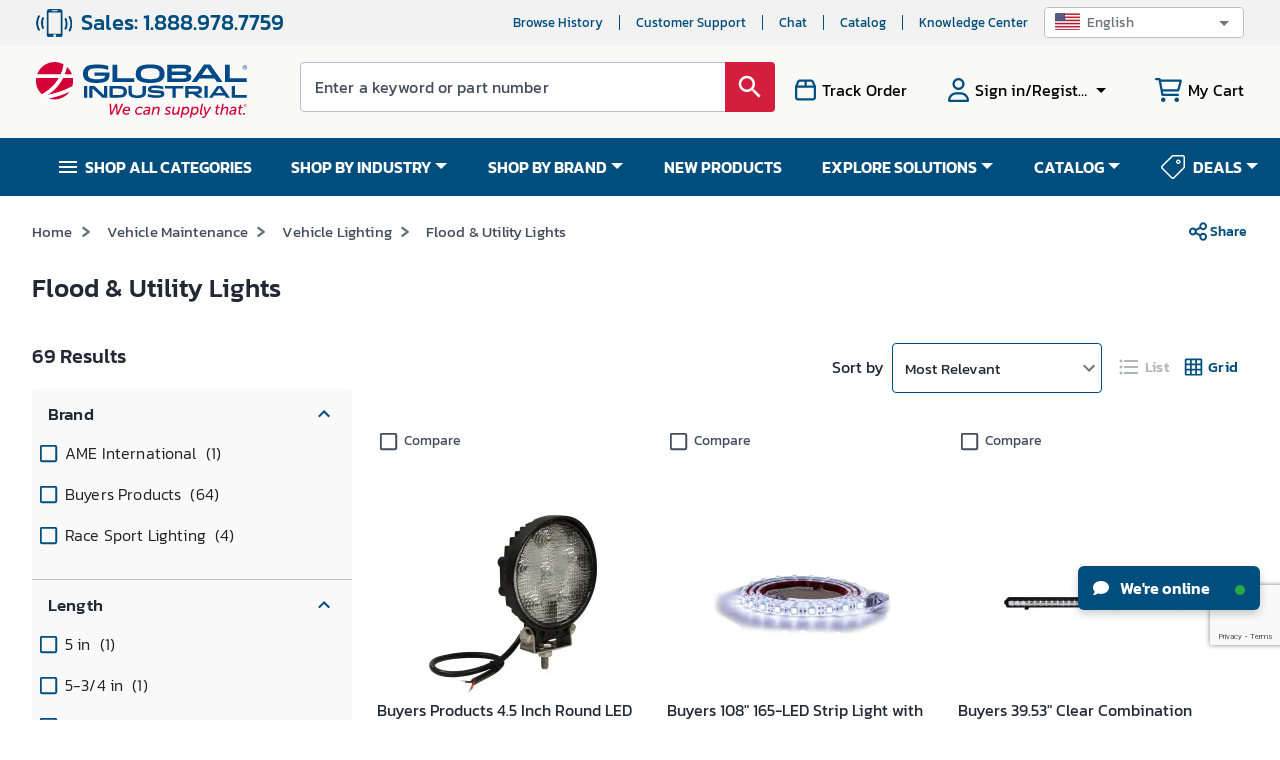

--- FILE ---
content_type: text/html; charset=utf-8
request_url: https://www.google.com/recaptcha/api2/anchor?ar=1&k=6LeaDKQUAAAAAL1asLaZNpwCmQ-nhcmlLSC79sHP&co=aHR0cHM6Ly93d3cuZ2xvYmFsaW5kdXN0cmlhbC5jb206NDQz&hl=en&type=image&v=N67nZn4AqZkNcbeMu4prBgzg&theme=light&size=invisible&badge=bottomright&anchor-ms=20000&execute-ms=30000&cb=519odt5vubxm
body_size: 48646
content:
<!DOCTYPE HTML><html dir="ltr" lang="en"><head><meta http-equiv="Content-Type" content="text/html; charset=UTF-8">
<meta http-equiv="X-UA-Compatible" content="IE=edge">
<title>reCAPTCHA</title>
<style type="text/css">
/* cyrillic-ext */
@font-face {
  font-family: 'Roboto';
  font-style: normal;
  font-weight: 400;
  font-stretch: 100%;
  src: url(//fonts.gstatic.com/s/roboto/v48/KFO7CnqEu92Fr1ME7kSn66aGLdTylUAMa3GUBHMdazTgWw.woff2) format('woff2');
  unicode-range: U+0460-052F, U+1C80-1C8A, U+20B4, U+2DE0-2DFF, U+A640-A69F, U+FE2E-FE2F;
}
/* cyrillic */
@font-face {
  font-family: 'Roboto';
  font-style: normal;
  font-weight: 400;
  font-stretch: 100%;
  src: url(//fonts.gstatic.com/s/roboto/v48/KFO7CnqEu92Fr1ME7kSn66aGLdTylUAMa3iUBHMdazTgWw.woff2) format('woff2');
  unicode-range: U+0301, U+0400-045F, U+0490-0491, U+04B0-04B1, U+2116;
}
/* greek-ext */
@font-face {
  font-family: 'Roboto';
  font-style: normal;
  font-weight: 400;
  font-stretch: 100%;
  src: url(//fonts.gstatic.com/s/roboto/v48/KFO7CnqEu92Fr1ME7kSn66aGLdTylUAMa3CUBHMdazTgWw.woff2) format('woff2');
  unicode-range: U+1F00-1FFF;
}
/* greek */
@font-face {
  font-family: 'Roboto';
  font-style: normal;
  font-weight: 400;
  font-stretch: 100%;
  src: url(//fonts.gstatic.com/s/roboto/v48/KFO7CnqEu92Fr1ME7kSn66aGLdTylUAMa3-UBHMdazTgWw.woff2) format('woff2');
  unicode-range: U+0370-0377, U+037A-037F, U+0384-038A, U+038C, U+038E-03A1, U+03A3-03FF;
}
/* math */
@font-face {
  font-family: 'Roboto';
  font-style: normal;
  font-weight: 400;
  font-stretch: 100%;
  src: url(//fonts.gstatic.com/s/roboto/v48/KFO7CnqEu92Fr1ME7kSn66aGLdTylUAMawCUBHMdazTgWw.woff2) format('woff2');
  unicode-range: U+0302-0303, U+0305, U+0307-0308, U+0310, U+0312, U+0315, U+031A, U+0326-0327, U+032C, U+032F-0330, U+0332-0333, U+0338, U+033A, U+0346, U+034D, U+0391-03A1, U+03A3-03A9, U+03B1-03C9, U+03D1, U+03D5-03D6, U+03F0-03F1, U+03F4-03F5, U+2016-2017, U+2034-2038, U+203C, U+2040, U+2043, U+2047, U+2050, U+2057, U+205F, U+2070-2071, U+2074-208E, U+2090-209C, U+20D0-20DC, U+20E1, U+20E5-20EF, U+2100-2112, U+2114-2115, U+2117-2121, U+2123-214F, U+2190, U+2192, U+2194-21AE, U+21B0-21E5, U+21F1-21F2, U+21F4-2211, U+2213-2214, U+2216-22FF, U+2308-230B, U+2310, U+2319, U+231C-2321, U+2336-237A, U+237C, U+2395, U+239B-23B7, U+23D0, U+23DC-23E1, U+2474-2475, U+25AF, U+25B3, U+25B7, U+25BD, U+25C1, U+25CA, U+25CC, U+25FB, U+266D-266F, U+27C0-27FF, U+2900-2AFF, U+2B0E-2B11, U+2B30-2B4C, U+2BFE, U+3030, U+FF5B, U+FF5D, U+1D400-1D7FF, U+1EE00-1EEFF;
}
/* symbols */
@font-face {
  font-family: 'Roboto';
  font-style: normal;
  font-weight: 400;
  font-stretch: 100%;
  src: url(//fonts.gstatic.com/s/roboto/v48/KFO7CnqEu92Fr1ME7kSn66aGLdTylUAMaxKUBHMdazTgWw.woff2) format('woff2');
  unicode-range: U+0001-000C, U+000E-001F, U+007F-009F, U+20DD-20E0, U+20E2-20E4, U+2150-218F, U+2190, U+2192, U+2194-2199, U+21AF, U+21E6-21F0, U+21F3, U+2218-2219, U+2299, U+22C4-22C6, U+2300-243F, U+2440-244A, U+2460-24FF, U+25A0-27BF, U+2800-28FF, U+2921-2922, U+2981, U+29BF, U+29EB, U+2B00-2BFF, U+4DC0-4DFF, U+FFF9-FFFB, U+10140-1018E, U+10190-1019C, U+101A0, U+101D0-101FD, U+102E0-102FB, U+10E60-10E7E, U+1D2C0-1D2D3, U+1D2E0-1D37F, U+1F000-1F0FF, U+1F100-1F1AD, U+1F1E6-1F1FF, U+1F30D-1F30F, U+1F315, U+1F31C, U+1F31E, U+1F320-1F32C, U+1F336, U+1F378, U+1F37D, U+1F382, U+1F393-1F39F, U+1F3A7-1F3A8, U+1F3AC-1F3AF, U+1F3C2, U+1F3C4-1F3C6, U+1F3CA-1F3CE, U+1F3D4-1F3E0, U+1F3ED, U+1F3F1-1F3F3, U+1F3F5-1F3F7, U+1F408, U+1F415, U+1F41F, U+1F426, U+1F43F, U+1F441-1F442, U+1F444, U+1F446-1F449, U+1F44C-1F44E, U+1F453, U+1F46A, U+1F47D, U+1F4A3, U+1F4B0, U+1F4B3, U+1F4B9, U+1F4BB, U+1F4BF, U+1F4C8-1F4CB, U+1F4D6, U+1F4DA, U+1F4DF, U+1F4E3-1F4E6, U+1F4EA-1F4ED, U+1F4F7, U+1F4F9-1F4FB, U+1F4FD-1F4FE, U+1F503, U+1F507-1F50B, U+1F50D, U+1F512-1F513, U+1F53E-1F54A, U+1F54F-1F5FA, U+1F610, U+1F650-1F67F, U+1F687, U+1F68D, U+1F691, U+1F694, U+1F698, U+1F6AD, U+1F6B2, U+1F6B9-1F6BA, U+1F6BC, U+1F6C6-1F6CF, U+1F6D3-1F6D7, U+1F6E0-1F6EA, U+1F6F0-1F6F3, U+1F6F7-1F6FC, U+1F700-1F7FF, U+1F800-1F80B, U+1F810-1F847, U+1F850-1F859, U+1F860-1F887, U+1F890-1F8AD, U+1F8B0-1F8BB, U+1F8C0-1F8C1, U+1F900-1F90B, U+1F93B, U+1F946, U+1F984, U+1F996, U+1F9E9, U+1FA00-1FA6F, U+1FA70-1FA7C, U+1FA80-1FA89, U+1FA8F-1FAC6, U+1FACE-1FADC, U+1FADF-1FAE9, U+1FAF0-1FAF8, U+1FB00-1FBFF;
}
/* vietnamese */
@font-face {
  font-family: 'Roboto';
  font-style: normal;
  font-weight: 400;
  font-stretch: 100%;
  src: url(//fonts.gstatic.com/s/roboto/v48/KFO7CnqEu92Fr1ME7kSn66aGLdTylUAMa3OUBHMdazTgWw.woff2) format('woff2');
  unicode-range: U+0102-0103, U+0110-0111, U+0128-0129, U+0168-0169, U+01A0-01A1, U+01AF-01B0, U+0300-0301, U+0303-0304, U+0308-0309, U+0323, U+0329, U+1EA0-1EF9, U+20AB;
}
/* latin-ext */
@font-face {
  font-family: 'Roboto';
  font-style: normal;
  font-weight: 400;
  font-stretch: 100%;
  src: url(//fonts.gstatic.com/s/roboto/v48/KFO7CnqEu92Fr1ME7kSn66aGLdTylUAMa3KUBHMdazTgWw.woff2) format('woff2');
  unicode-range: U+0100-02BA, U+02BD-02C5, U+02C7-02CC, U+02CE-02D7, U+02DD-02FF, U+0304, U+0308, U+0329, U+1D00-1DBF, U+1E00-1E9F, U+1EF2-1EFF, U+2020, U+20A0-20AB, U+20AD-20C0, U+2113, U+2C60-2C7F, U+A720-A7FF;
}
/* latin */
@font-face {
  font-family: 'Roboto';
  font-style: normal;
  font-weight: 400;
  font-stretch: 100%;
  src: url(//fonts.gstatic.com/s/roboto/v48/KFO7CnqEu92Fr1ME7kSn66aGLdTylUAMa3yUBHMdazQ.woff2) format('woff2');
  unicode-range: U+0000-00FF, U+0131, U+0152-0153, U+02BB-02BC, U+02C6, U+02DA, U+02DC, U+0304, U+0308, U+0329, U+2000-206F, U+20AC, U+2122, U+2191, U+2193, U+2212, U+2215, U+FEFF, U+FFFD;
}
/* cyrillic-ext */
@font-face {
  font-family: 'Roboto';
  font-style: normal;
  font-weight: 500;
  font-stretch: 100%;
  src: url(//fonts.gstatic.com/s/roboto/v48/KFO7CnqEu92Fr1ME7kSn66aGLdTylUAMa3GUBHMdazTgWw.woff2) format('woff2');
  unicode-range: U+0460-052F, U+1C80-1C8A, U+20B4, U+2DE0-2DFF, U+A640-A69F, U+FE2E-FE2F;
}
/* cyrillic */
@font-face {
  font-family: 'Roboto';
  font-style: normal;
  font-weight: 500;
  font-stretch: 100%;
  src: url(//fonts.gstatic.com/s/roboto/v48/KFO7CnqEu92Fr1ME7kSn66aGLdTylUAMa3iUBHMdazTgWw.woff2) format('woff2');
  unicode-range: U+0301, U+0400-045F, U+0490-0491, U+04B0-04B1, U+2116;
}
/* greek-ext */
@font-face {
  font-family: 'Roboto';
  font-style: normal;
  font-weight: 500;
  font-stretch: 100%;
  src: url(//fonts.gstatic.com/s/roboto/v48/KFO7CnqEu92Fr1ME7kSn66aGLdTylUAMa3CUBHMdazTgWw.woff2) format('woff2');
  unicode-range: U+1F00-1FFF;
}
/* greek */
@font-face {
  font-family: 'Roboto';
  font-style: normal;
  font-weight: 500;
  font-stretch: 100%;
  src: url(//fonts.gstatic.com/s/roboto/v48/KFO7CnqEu92Fr1ME7kSn66aGLdTylUAMa3-UBHMdazTgWw.woff2) format('woff2');
  unicode-range: U+0370-0377, U+037A-037F, U+0384-038A, U+038C, U+038E-03A1, U+03A3-03FF;
}
/* math */
@font-face {
  font-family: 'Roboto';
  font-style: normal;
  font-weight: 500;
  font-stretch: 100%;
  src: url(//fonts.gstatic.com/s/roboto/v48/KFO7CnqEu92Fr1ME7kSn66aGLdTylUAMawCUBHMdazTgWw.woff2) format('woff2');
  unicode-range: U+0302-0303, U+0305, U+0307-0308, U+0310, U+0312, U+0315, U+031A, U+0326-0327, U+032C, U+032F-0330, U+0332-0333, U+0338, U+033A, U+0346, U+034D, U+0391-03A1, U+03A3-03A9, U+03B1-03C9, U+03D1, U+03D5-03D6, U+03F0-03F1, U+03F4-03F5, U+2016-2017, U+2034-2038, U+203C, U+2040, U+2043, U+2047, U+2050, U+2057, U+205F, U+2070-2071, U+2074-208E, U+2090-209C, U+20D0-20DC, U+20E1, U+20E5-20EF, U+2100-2112, U+2114-2115, U+2117-2121, U+2123-214F, U+2190, U+2192, U+2194-21AE, U+21B0-21E5, U+21F1-21F2, U+21F4-2211, U+2213-2214, U+2216-22FF, U+2308-230B, U+2310, U+2319, U+231C-2321, U+2336-237A, U+237C, U+2395, U+239B-23B7, U+23D0, U+23DC-23E1, U+2474-2475, U+25AF, U+25B3, U+25B7, U+25BD, U+25C1, U+25CA, U+25CC, U+25FB, U+266D-266F, U+27C0-27FF, U+2900-2AFF, U+2B0E-2B11, U+2B30-2B4C, U+2BFE, U+3030, U+FF5B, U+FF5D, U+1D400-1D7FF, U+1EE00-1EEFF;
}
/* symbols */
@font-face {
  font-family: 'Roboto';
  font-style: normal;
  font-weight: 500;
  font-stretch: 100%;
  src: url(//fonts.gstatic.com/s/roboto/v48/KFO7CnqEu92Fr1ME7kSn66aGLdTylUAMaxKUBHMdazTgWw.woff2) format('woff2');
  unicode-range: U+0001-000C, U+000E-001F, U+007F-009F, U+20DD-20E0, U+20E2-20E4, U+2150-218F, U+2190, U+2192, U+2194-2199, U+21AF, U+21E6-21F0, U+21F3, U+2218-2219, U+2299, U+22C4-22C6, U+2300-243F, U+2440-244A, U+2460-24FF, U+25A0-27BF, U+2800-28FF, U+2921-2922, U+2981, U+29BF, U+29EB, U+2B00-2BFF, U+4DC0-4DFF, U+FFF9-FFFB, U+10140-1018E, U+10190-1019C, U+101A0, U+101D0-101FD, U+102E0-102FB, U+10E60-10E7E, U+1D2C0-1D2D3, U+1D2E0-1D37F, U+1F000-1F0FF, U+1F100-1F1AD, U+1F1E6-1F1FF, U+1F30D-1F30F, U+1F315, U+1F31C, U+1F31E, U+1F320-1F32C, U+1F336, U+1F378, U+1F37D, U+1F382, U+1F393-1F39F, U+1F3A7-1F3A8, U+1F3AC-1F3AF, U+1F3C2, U+1F3C4-1F3C6, U+1F3CA-1F3CE, U+1F3D4-1F3E0, U+1F3ED, U+1F3F1-1F3F3, U+1F3F5-1F3F7, U+1F408, U+1F415, U+1F41F, U+1F426, U+1F43F, U+1F441-1F442, U+1F444, U+1F446-1F449, U+1F44C-1F44E, U+1F453, U+1F46A, U+1F47D, U+1F4A3, U+1F4B0, U+1F4B3, U+1F4B9, U+1F4BB, U+1F4BF, U+1F4C8-1F4CB, U+1F4D6, U+1F4DA, U+1F4DF, U+1F4E3-1F4E6, U+1F4EA-1F4ED, U+1F4F7, U+1F4F9-1F4FB, U+1F4FD-1F4FE, U+1F503, U+1F507-1F50B, U+1F50D, U+1F512-1F513, U+1F53E-1F54A, U+1F54F-1F5FA, U+1F610, U+1F650-1F67F, U+1F687, U+1F68D, U+1F691, U+1F694, U+1F698, U+1F6AD, U+1F6B2, U+1F6B9-1F6BA, U+1F6BC, U+1F6C6-1F6CF, U+1F6D3-1F6D7, U+1F6E0-1F6EA, U+1F6F0-1F6F3, U+1F6F7-1F6FC, U+1F700-1F7FF, U+1F800-1F80B, U+1F810-1F847, U+1F850-1F859, U+1F860-1F887, U+1F890-1F8AD, U+1F8B0-1F8BB, U+1F8C0-1F8C1, U+1F900-1F90B, U+1F93B, U+1F946, U+1F984, U+1F996, U+1F9E9, U+1FA00-1FA6F, U+1FA70-1FA7C, U+1FA80-1FA89, U+1FA8F-1FAC6, U+1FACE-1FADC, U+1FADF-1FAE9, U+1FAF0-1FAF8, U+1FB00-1FBFF;
}
/* vietnamese */
@font-face {
  font-family: 'Roboto';
  font-style: normal;
  font-weight: 500;
  font-stretch: 100%;
  src: url(//fonts.gstatic.com/s/roboto/v48/KFO7CnqEu92Fr1ME7kSn66aGLdTylUAMa3OUBHMdazTgWw.woff2) format('woff2');
  unicode-range: U+0102-0103, U+0110-0111, U+0128-0129, U+0168-0169, U+01A0-01A1, U+01AF-01B0, U+0300-0301, U+0303-0304, U+0308-0309, U+0323, U+0329, U+1EA0-1EF9, U+20AB;
}
/* latin-ext */
@font-face {
  font-family: 'Roboto';
  font-style: normal;
  font-weight: 500;
  font-stretch: 100%;
  src: url(//fonts.gstatic.com/s/roboto/v48/KFO7CnqEu92Fr1ME7kSn66aGLdTylUAMa3KUBHMdazTgWw.woff2) format('woff2');
  unicode-range: U+0100-02BA, U+02BD-02C5, U+02C7-02CC, U+02CE-02D7, U+02DD-02FF, U+0304, U+0308, U+0329, U+1D00-1DBF, U+1E00-1E9F, U+1EF2-1EFF, U+2020, U+20A0-20AB, U+20AD-20C0, U+2113, U+2C60-2C7F, U+A720-A7FF;
}
/* latin */
@font-face {
  font-family: 'Roboto';
  font-style: normal;
  font-weight: 500;
  font-stretch: 100%;
  src: url(//fonts.gstatic.com/s/roboto/v48/KFO7CnqEu92Fr1ME7kSn66aGLdTylUAMa3yUBHMdazQ.woff2) format('woff2');
  unicode-range: U+0000-00FF, U+0131, U+0152-0153, U+02BB-02BC, U+02C6, U+02DA, U+02DC, U+0304, U+0308, U+0329, U+2000-206F, U+20AC, U+2122, U+2191, U+2193, U+2212, U+2215, U+FEFF, U+FFFD;
}
/* cyrillic-ext */
@font-face {
  font-family: 'Roboto';
  font-style: normal;
  font-weight: 900;
  font-stretch: 100%;
  src: url(//fonts.gstatic.com/s/roboto/v48/KFO7CnqEu92Fr1ME7kSn66aGLdTylUAMa3GUBHMdazTgWw.woff2) format('woff2');
  unicode-range: U+0460-052F, U+1C80-1C8A, U+20B4, U+2DE0-2DFF, U+A640-A69F, U+FE2E-FE2F;
}
/* cyrillic */
@font-face {
  font-family: 'Roboto';
  font-style: normal;
  font-weight: 900;
  font-stretch: 100%;
  src: url(//fonts.gstatic.com/s/roboto/v48/KFO7CnqEu92Fr1ME7kSn66aGLdTylUAMa3iUBHMdazTgWw.woff2) format('woff2');
  unicode-range: U+0301, U+0400-045F, U+0490-0491, U+04B0-04B1, U+2116;
}
/* greek-ext */
@font-face {
  font-family: 'Roboto';
  font-style: normal;
  font-weight: 900;
  font-stretch: 100%;
  src: url(//fonts.gstatic.com/s/roboto/v48/KFO7CnqEu92Fr1ME7kSn66aGLdTylUAMa3CUBHMdazTgWw.woff2) format('woff2');
  unicode-range: U+1F00-1FFF;
}
/* greek */
@font-face {
  font-family: 'Roboto';
  font-style: normal;
  font-weight: 900;
  font-stretch: 100%;
  src: url(//fonts.gstatic.com/s/roboto/v48/KFO7CnqEu92Fr1ME7kSn66aGLdTylUAMa3-UBHMdazTgWw.woff2) format('woff2');
  unicode-range: U+0370-0377, U+037A-037F, U+0384-038A, U+038C, U+038E-03A1, U+03A3-03FF;
}
/* math */
@font-face {
  font-family: 'Roboto';
  font-style: normal;
  font-weight: 900;
  font-stretch: 100%;
  src: url(//fonts.gstatic.com/s/roboto/v48/KFO7CnqEu92Fr1ME7kSn66aGLdTylUAMawCUBHMdazTgWw.woff2) format('woff2');
  unicode-range: U+0302-0303, U+0305, U+0307-0308, U+0310, U+0312, U+0315, U+031A, U+0326-0327, U+032C, U+032F-0330, U+0332-0333, U+0338, U+033A, U+0346, U+034D, U+0391-03A1, U+03A3-03A9, U+03B1-03C9, U+03D1, U+03D5-03D6, U+03F0-03F1, U+03F4-03F5, U+2016-2017, U+2034-2038, U+203C, U+2040, U+2043, U+2047, U+2050, U+2057, U+205F, U+2070-2071, U+2074-208E, U+2090-209C, U+20D0-20DC, U+20E1, U+20E5-20EF, U+2100-2112, U+2114-2115, U+2117-2121, U+2123-214F, U+2190, U+2192, U+2194-21AE, U+21B0-21E5, U+21F1-21F2, U+21F4-2211, U+2213-2214, U+2216-22FF, U+2308-230B, U+2310, U+2319, U+231C-2321, U+2336-237A, U+237C, U+2395, U+239B-23B7, U+23D0, U+23DC-23E1, U+2474-2475, U+25AF, U+25B3, U+25B7, U+25BD, U+25C1, U+25CA, U+25CC, U+25FB, U+266D-266F, U+27C0-27FF, U+2900-2AFF, U+2B0E-2B11, U+2B30-2B4C, U+2BFE, U+3030, U+FF5B, U+FF5D, U+1D400-1D7FF, U+1EE00-1EEFF;
}
/* symbols */
@font-face {
  font-family: 'Roboto';
  font-style: normal;
  font-weight: 900;
  font-stretch: 100%;
  src: url(//fonts.gstatic.com/s/roboto/v48/KFO7CnqEu92Fr1ME7kSn66aGLdTylUAMaxKUBHMdazTgWw.woff2) format('woff2');
  unicode-range: U+0001-000C, U+000E-001F, U+007F-009F, U+20DD-20E0, U+20E2-20E4, U+2150-218F, U+2190, U+2192, U+2194-2199, U+21AF, U+21E6-21F0, U+21F3, U+2218-2219, U+2299, U+22C4-22C6, U+2300-243F, U+2440-244A, U+2460-24FF, U+25A0-27BF, U+2800-28FF, U+2921-2922, U+2981, U+29BF, U+29EB, U+2B00-2BFF, U+4DC0-4DFF, U+FFF9-FFFB, U+10140-1018E, U+10190-1019C, U+101A0, U+101D0-101FD, U+102E0-102FB, U+10E60-10E7E, U+1D2C0-1D2D3, U+1D2E0-1D37F, U+1F000-1F0FF, U+1F100-1F1AD, U+1F1E6-1F1FF, U+1F30D-1F30F, U+1F315, U+1F31C, U+1F31E, U+1F320-1F32C, U+1F336, U+1F378, U+1F37D, U+1F382, U+1F393-1F39F, U+1F3A7-1F3A8, U+1F3AC-1F3AF, U+1F3C2, U+1F3C4-1F3C6, U+1F3CA-1F3CE, U+1F3D4-1F3E0, U+1F3ED, U+1F3F1-1F3F3, U+1F3F5-1F3F7, U+1F408, U+1F415, U+1F41F, U+1F426, U+1F43F, U+1F441-1F442, U+1F444, U+1F446-1F449, U+1F44C-1F44E, U+1F453, U+1F46A, U+1F47D, U+1F4A3, U+1F4B0, U+1F4B3, U+1F4B9, U+1F4BB, U+1F4BF, U+1F4C8-1F4CB, U+1F4D6, U+1F4DA, U+1F4DF, U+1F4E3-1F4E6, U+1F4EA-1F4ED, U+1F4F7, U+1F4F9-1F4FB, U+1F4FD-1F4FE, U+1F503, U+1F507-1F50B, U+1F50D, U+1F512-1F513, U+1F53E-1F54A, U+1F54F-1F5FA, U+1F610, U+1F650-1F67F, U+1F687, U+1F68D, U+1F691, U+1F694, U+1F698, U+1F6AD, U+1F6B2, U+1F6B9-1F6BA, U+1F6BC, U+1F6C6-1F6CF, U+1F6D3-1F6D7, U+1F6E0-1F6EA, U+1F6F0-1F6F3, U+1F6F7-1F6FC, U+1F700-1F7FF, U+1F800-1F80B, U+1F810-1F847, U+1F850-1F859, U+1F860-1F887, U+1F890-1F8AD, U+1F8B0-1F8BB, U+1F8C0-1F8C1, U+1F900-1F90B, U+1F93B, U+1F946, U+1F984, U+1F996, U+1F9E9, U+1FA00-1FA6F, U+1FA70-1FA7C, U+1FA80-1FA89, U+1FA8F-1FAC6, U+1FACE-1FADC, U+1FADF-1FAE9, U+1FAF0-1FAF8, U+1FB00-1FBFF;
}
/* vietnamese */
@font-face {
  font-family: 'Roboto';
  font-style: normal;
  font-weight: 900;
  font-stretch: 100%;
  src: url(//fonts.gstatic.com/s/roboto/v48/KFO7CnqEu92Fr1ME7kSn66aGLdTylUAMa3OUBHMdazTgWw.woff2) format('woff2');
  unicode-range: U+0102-0103, U+0110-0111, U+0128-0129, U+0168-0169, U+01A0-01A1, U+01AF-01B0, U+0300-0301, U+0303-0304, U+0308-0309, U+0323, U+0329, U+1EA0-1EF9, U+20AB;
}
/* latin-ext */
@font-face {
  font-family: 'Roboto';
  font-style: normal;
  font-weight: 900;
  font-stretch: 100%;
  src: url(//fonts.gstatic.com/s/roboto/v48/KFO7CnqEu92Fr1ME7kSn66aGLdTylUAMa3KUBHMdazTgWw.woff2) format('woff2');
  unicode-range: U+0100-02BA, U+02BD-02C5, U+02C7-02CC, U+02CE-02D7, U+02DD-02FF, U+0304, U+0308, U+0329, U+1D00-1DBF, U+1E00-1E9F, U+1EF2-1EFF, U+2020, U+20A0-20AB, U+20AD-20C0, U+2113, U+2C60-2C7F, U+A720-A7FF;
}
/* latin */
@font-face {
  font-family: 'Roboto';
  font-style: normal;
  font-weight: 900;
  font-stretch: 100%;
  src: url(//fonts.gstatic.com/s/roboto/v48/KFO7CnqEu92Fr1ME7kSn66aGLdTylUAMa3yUBHMdazQ.woff2) format('woff2');
  unicode-range: U+0000-00FF, U+0131, U+0152-0153, U+02BB-02BC, U+02C6, U+02DA, U+02DC, U+0304, U+0308, U+0329, U+2000-206F, U+20AC, U+2122, U+2191, U+2193, U+2212, U+2215, U+FEFF, U+FFFD;
}

</style>
<link rel="stylesheet" type="text/css" href="https://www.gstatic.com/recaptcha/releases/N67nZn4AqZkNcbeMu4prBgzg/styles__ltr.css">
<script nonce="oV_uDLDq-9dy1EkS-8S-QQ" type="text/javascript">window['__recaptcha_api'] = 'https://www.google.com/recaptcha/api2/';</script>
<script type="text/javascript" src="https://www.gstatic.com/recaptcha/releases/N67nZn4AqZkNcbeMu4prBgzg/recaptcha__en.js" nonce="oV_uDLDq-9dy1EkS-8S-QQ">
      
    </script></head>
<body><div id="rc-anchor-alert" class="rc-anchor-alert"></div>
<input type="hidden" id="recaptcha-token" value="[base64]">
<script type="text/javascript" nonce="oV_uDLDq-9dy1EkS-8S-QQ">
      recaptcha.anchor.Main.init("[\x22ainput\x22,[\x22bgdata\x22,\x22\x22,\[base64]/[base64]/[base64]/[base64]/[base64]/UltsKytdPUU6KEU8MjA0OD9SW2wrK109RT4+NnwxOTI6KChFJjY0NTEyKT09NTUyOTYmJk0rMTxjLmxlbmd0aCYmKGMuY2hhckNvZGVBdChNKzEpJjY0NTEyKT09NTYzMjA/[base64]/[base64]/[base64]/[base64]/[base64]/[base64]/[base64]\x22,\[base64]\\u003d\x22,\x22w7orw6EhesKUw406KHzDrCNZwoYHw7rCu8OyJRs9aMOVHwHDtWzCnQ1kFTsnwrRnworCtSzDvCDDtEptwofClVnDg2JjwoUVwpPCpDnDjMK0w6MDFEYrC8KCw5/CgsOIw7bDhsOnwo/Cpm8YTsO6w6pNw7fDscK6F3Fiwq3Dg3Q9a8KJw4bCp8OIH8OVwrA9DMODEsKnTENDw4Q/EsOsw5TDkyPCusOAeDoTYAALw6/CkxhtwrLDvxNGQ8K0wpxuVsOFw7/DiEnDm8O7wrvDqlxdODbDp8KNNUHDhU1JOTfDusO4wpPDj8OJwq3CuD3CpMKaNhHCnsKrwooaw4/DuH5nw7g6AcKrdMKHwqzDrsKCQl1rw4vDsxYcSBZibcKvw65TY8Ogwq3CmVrDoz9secO2CAfCscONwr7DtsK/wqjDjVtUQBYyTRxDBsK2w75zXHDDqsKeHcKJWBDCkx7CtADCl8Oww5bCtDfDu8Kkwr3CsMOuI8OZI8OkCU/Ct243fcKmw4DDg8KswoHDiMK1w4Vtwq16w7TDlcKxfcKuwo/Ck33CpMKYd23DjcOkwrInEh7CrMKGLMOrD8Kjw4fCv8KvXi/Cv17CtMKBw4krwrBDw4t0TX87LBRywoTCnDjDjhtqbR5Qw4QiRRAtJMOjJ3Ndw4I0Hh8GwrYhVsK1bsKKchHDlm/DqcKnw73DuWDClcOzMxwCA2nCtsK5w67DosKtU8OXL8Ouw4TCt0vDh8KgHEXCnMKYH8O9wpXDtsONTA3CoDXDs3LDnMOCUcOSUsOPVcOnwok1G8OkwqHCncO/[base64]/CksO5wrsdci1aw7fChEdRwqXCt8KxIMO7wrgLwoNRwoZOwpt3wovDgkfChWnDkR/[base64]/CkMO6w77CncONSMKHwovCocOWL2PClH/CohjDocORw5tGwoDDrTVmw7BWwrMWO8OGwpPCpyfDgsOWH8KeEWFeFsKTBVXDhsO3CjdDc8KdfsKHw7YbworCgUU5OcO4wqcvcyzDr8Kjw7/[base64]/wrzDgMOULRFhYiHCqcOow4A7w6IPd1Avw4nCrMOdwqDDkETDv8OJwp8FPMO2flRFPAt0w4bDgGPCosOLfsOSwqQiw7Ncw5VqeHHCokdfH0R1V27CsC/[base64]/[base64]/[base64]/CljwiZwPCu8KCfcK1dsO7wqLCgljDqEt3w7vDuXbCjMKFwpdnXMO2w7tcwrw8wrHDssOVw6LDjcKGIcOsPRYvIMKBOXIDTMKRw4XDvDjCu8OUwpPCkMOsTBTCuRdyfMOKKwXCt8K/IsKPbnPCvMKsecOLBcKKwpHDiSkgwoUZwrXDl8O+wpJVQCrDlMOww5QCBhZqw7tJFcOIEhPDrMO7YkVmw5/Cgk4TEsOtS3DDn8O4w5fClg3CnmDCt8Ohw5jCglAvZcK9B3zCvkfDhsKMw79mwq/[base64]/CjcOGw5NBwqzDtDR0wotqwpMZw790w5DDg8OtbcOpwqAywpJZGsKtW8OgUDfCrWDDgMK0UMK1bcO1wr9Xw7QrO8Opw6Q7wrZBw40pLMKGw63CpMOeV1FTw6c6w7/[base64]/w4QNw4XCi8OqwqMiw73DrMO9w63DtFVragZUETRuATPDn8O3w7HCm8OJQC5xJR/[base64]/Do8K3w4FXw77DoVIQwo12b8Khwp/CsMKrO8OFRBbChi1DfVLCkMKPCWrDoWTCpMKgwr3Dj8Oaw6cNYinCjUnCkFUawodMXMKdL8KqPkXDrcKewqoGwo5ATU3Ci23CjcKkMzk5Ah4JDknDisKRwqB6w4/ChMKIw581AT9wbH0dIMKmBcOMwp5sWcKPwrodwqB3wrrDjxTCo03DkcKibEsZw63CsgJ9w5jDuMK9w5wDw69DNcKPwqIzEMKLw6Eaw4/[base64]/[base64]/DmcOIwqnDl1LDm8K0NsODw7vCkyYBwrDCjXXDoG4zUVfDpw9vwqlGQMO3w6UNw4t/wrh9w7c5w614ScKIw4ovw7nDnhYWFw3CtcKWQsO5I8OKw7gXJ8OVci7ConsSwpzCuA7DmGBNwqdgw6UmDzMyVifDvzTDhcO1O8OAWEXDrsKWw41IAxN+w4bCl8KpcAnDlxxWw47DssKYwr3CgMKTGsKXLRpfGlV3wrZfwrpOw4sqw5XCjUXCoF/CpzYuw4fDiQh7w5xuMQ9Ww6PCmG3DlMKbPG1LB1vCkkjDrMO2aV/Cg8Ozwod7DxlcwqkXWMO1N8KBwrMLw7MxTMK3SsKqwoQDwrXCrXXDmcK7wpQnE8Kow6wUPXbCoyodM8KsWMKHEcKaVMKCZUHDvDnDnXrCk2DDoB7Dg8OpwrJvw7pYw4zCqcKtw6PChlNLw5YcLMKYwoLCkMKVw5XCnh4dTMKHVMKew5crLy/DqcObwpQ3M8KNTMK3NErCl8K6w619M0FFWhDCmSPDpcO2Dh3Dvgdpw43CixjDlhDDjsKEE2vDuWzCi8OvSw8ywq0gw7kzZsOUJnd1w6DDqCbCgsKaL0LCn1fCmBtVwq/Dk2jChcOkwqPCiWFeRsKVT8Kzw5dLcMKzw6AYSMOMwpnClDkiSycQW0fDizk4woFBOkILcxcmw4oawrXDrDpWKcObWhPDjj7CiwHDqcKQXMKGw6RcQCUKwqVJRFM4FMOKW3AbwpHDpSg/wotjUMKrKi01CcOCw7vDjcObwqTDgcOQNsOgwpAeHsKdw7rDkMOWwr/Dp2kPVxrDjVsDwqTClG/[base64]/DikXCgSLDhnFCQsKaw5YXTcKJw7UecVzCm8O8bQolCMKow7DCuRrCsBlMOXlLwpfChsOKUcKdw4pgwocFwqgVw6o/e8KywrXCrcOuciHDtsO4woTCmsOkEF7CsMKPwpLCuU/DjnzDnsO9RioARsKWw6t7w5TDrH7CgcOnA8KxQQDCpXjCm8KHYMOyBBNSw5YFdsKWwognL8KmHngZw5jCisOfwrAAw7UUez3DuWkuw7nDm8K9w7DCpcKIw6tcQw7CnsKSdHgDwpnCk8KDJQEHKcOFwr/ChjLDo8OjXEwkwovCu8K7FcO1VgrCrMOnw6/CmsKdwrfDunxTwqJ9eDZsw4VtfEwpO1/DrMOtOUnDs0vCq0rDjsOaHlrCvsKiLBDCsWvCnV0cOcOrwoHCkm/Cv3I1AF3DqmHCqMKZwqUfWXgufMKSfMONwrXDpcOrDTTCmUbDt8KxasO7woDDg8OEdVTDvyPDmidqw7/DtsO+PsKtTRY7IGjCncKoZ8O5FcKXUH/DtMKpOMK7YDDDrn/DmMOgH8KlwrN7wpXCsMO+w5bDrjQyHHPDlUsLwrTCqMKKN8K3wobDgybCocKmwprClMK/d0TCl8KVEWEbw78PKkTDpsOHw73Do8O5J31Ewr8jw5PDowJIw587LF3ClCNiw4rDq1DDmRTDg8KmXx3Dl8O0wo7Dq8K0w6EGQCQJw4AJOcOsdcKeKWPCvMKxwovCp8OhGMOowrc/JcOmwrrCosKSw5phCcKWccKHVBXCicOiwpMOwqlVwqLDgX/DjcKfw4jCiwzCosKdwqfDnsOCOsKkYQlEw7XCv00/L8Ktw4zDgcOYw7bDscKPCMO3woLDkMKwC8K4wr7Dp8Kfw6DDpmArWHoJwpXDoRvDiVJzw7EdEmt7wqktM8O9wrEuwpDDk8KTK8K6RHN4YnPCicO7AydjdMKEwqYYJcOxw5/[base64]/CqivCpFXCsMKIw7ltc250YMKYwoLDnQPCicKKGhvDk1AcwrbCvMOPwqIOwpvCi8KQwqrDhRnCi3wyWzzCliUDJ8KxfsOlwqIua8KGbcOtPVp4w5bCiMOyPRfDkMK/w6M6UUrCoMO3w7F5wpNyGcO3A8KOMh/Clk9Ib8KAw7fDoE5yTMOFJsO6w4gfR8OwwrNXNC0Xw6ocQ0TDrMOWwoBJbgnDgXlIDzzDnB0eJsO3wovCmCw1w5rDm8KMw4MFCcKLwr/DgMOtEsKvwqfDkTrDuTwIXMKzwp0pw6hNFMKcw4wzYsK2wqDCuCxYRQXDpjxIUX96wrnCp0XCvsK/w4zDmW9IG8KjPAbDinjDlw3DpyvDizvDqMKSw77DuBxZw5BIBcOawrvDvTPCn8OuL8Oaw4jDl3kNZBXCkMODwr3DhxYCPF3Dp8KsYsK/w7Vsw5rDqsKwbWjCh3rDjTDCpcK2wo/DmlJ1S8OnPMOzMcK6wo9Rwq/CvBHDvMOjw5olAMOwUsKCa8KbQ8Kew6RAw4txwqdSDsOOwovDs8Krw69cwpHDvcKgw4dSwq4cwqQFw7HDhFhRw5scw6HDnsKSwpvCuW/ChkvCpz3DnhzDssOCwoTDlcKKwp99Ii0yGEx2V1HCjQXCp8Oaw4/[base64]/CpW3DkE8/NxUXJHDCoEshL8KpwrnDoWzCqcKOXMOMaMOzw6jDrsObNsKswqREwr3DtQ/[base64]/[base64]/GyLCqVxnFz/CrEPDh8KCHFDCuEk7wobCiMK6w4/CvxTDjEoyw6PCi8O4wr0dw53CmsObXcOGF8Knw6LCs8OfGxwdC17Co8OhK8O1wrAlesKOJUPDpcOPO8KiNDbDjHzCtsOnw5TCpEXCt8KoM8Ocw7rChj8WKjLCuTR0wo7DssKBQMOtS8KUPMKzw6HDoGLCmsOQwqPDr8KDFEVfw6XCvMOkwpDCiwoOQcODw6/Coklywo3DuMKaw43Dh8OvwrLDqMOaA8OdwoDCj2fCtnLDnBkFw7JTwpXClhouwoPDgMOXw63DqiVgHTRaA8O1SMKYSMOmVsK/XiBUwqxMw6kiwoJJM0zDiTA5JcKrFcKFwoo5w7fDjMKqa1zDpl8qw7gZwpjCvV5cwppEw6sbKV/DiVhjeXtSw4zDu8OwGsKrEnrDtcOdw4Rkw6LDn8OaAcKmwq1fw5ZTIzJIwolKMW/CozLCmwDDiXfDmQLDnE18w7/[base64]/[base64]/D8KsfDbCo1YZGsOCWcObw6jDrQrCh0HDsXwRw53CtVQfwqbCtH8qOQDDmMOmw6Y+w4ZWHzrCq05Fw4jDrFZuS3nDkcO4wqHDqx9KOsKMwp8SwoLCkMKXw5HCp8OZO8KCw6VFe8O0DsKfUMOjZFYNwq/CgcK8asK8eERSPcOsSzPDucK8w4otcmTDqEfCjGvCs8Oxw53CqiXDpw7DsMKVwqUkwq9vwoEBw6/Co8KvwoPDphlbw64AU1XCmsO2wrNncyMBRF06F3HDlcOXYxQmWCZSOsKCEsKJF8OufyzCrcOjMx3DicKBeMK4w4DDvEZaATsEwpcmXsOKwpfCiSt/F8Klc3PDr8OLwqIEw7w1MsO5IhLDoh7CtSAsw6t/w5XDpcKUw5jCmnw8BVRtfsOtGsO6PcOGw6TDhhQUwqHChMOCfDUlWMOIQMOAwrjDj8OTGiLDgcKEw7EFw5grZSbDk8KjZkXCgl1Aw5zCqsOxdsK7wrLClloSw77DosKcCMOpdMOHwoIPBn/CkTEPbFpswoTCqTY/[base64]/[base64]/Dh2jDisOjMk0sDXYdwohQw4oXwqJ4Zy9xw6DCiMKvwq3ChQ07wr9jwpjDhsOMwrcswoLChcKJT2ABwpZcbB10wpLCoEJMScO6wo7CgFxWUxLCjRVUwoLCuGh/wqnCocOYawRfdSjDkhXCkRo5aRFowoNnwpwOTcOOw7DCocOwXU1dw5hPXEjDisO0wos/w7xgwozCmC3Cp8KkBUPCiyVwfcOaTTjDmzcxbMKfw69KCyN9fsKvwr18ZMKmZsOlNEQBPHLCgMKhP8O6Yk/CtsOwNB7CqC/Cnh4/[base64]/Di8KBwpRsEsOveXzDm00/wrBbw5hfKC8owo/Dm8K5w7gnAXlDMz7Cr8KUN8KzTsOXw7t2KQVewoxbw5zDiEQKw4TCssK9NsO0PsKGLMKpb1DCh0BaUzbDiMO7wqhmPsOdw7XDgMKTRV/CsBbDosOqDsKbwo4nwoPChsOdwpjDksK/J8OHw4/CkWwcdsO/woTCn8OKEBXDk1UNRMOYKUBBw6LDq8OEdnLDpFQnccOdwrtgP04pclvDtsK+w4EGYsOdFyDCqg7DhcOOw7NDwrZzwr/DuUrCtkgNwoPDqcKRwrQRUcKubcOwQiDDt8KZFmw7woETLHg1YU7CpcKfw7Y/anIHIcKywpPDk3bDnMKswr4iw7l+woLDssKgOB0NZcOlBATCgCjCgcOgw6hXaXfCjMK7FGnDosOrwr0Kw4lpw5h/[base64]/DrG7DrsOqLsKQwprDpl/CkX3Dg2LCtXAewpEHacOVw7/CrMOhw7sBwpzDo8ODbFFpw7p7WcOZU14Ewokaw6/[base64]/CgmLDscKOwojDuUrDicKhw7XCqyIWw48Gwqdbw6MIZFAnAsKEw48nwqXDlcOKw6rDrsKiTxDCicKrSjoaZsKfXMO0UcK0w5l1DMKqwr0TEz3DmsKWw6jCu0hUwo7DgS/DmRrCpDUXA2ttwq7DqXLCgsKAeMOFwr8rNcKJaMO7wqbCmExDSFswGcKkw5IEwrllwqNfw4XDhj/Ci8Ouw4gCwo7Ch0o4wosbbMOqKkXCvsKRw7nDiUnDusKrwqbDvS90woJ7wrpLwqB/[base64]/Dun7DnUVPWVYEwp0OAcKuwrpLw716W0sfbMOgJVjCu8KTcFwDwpDDu2TCp1TDkDPCkHRyRmczw7hKw6TDo23CpWDDh8OWwrwXwqDCikEzSzFKw5zCqEMmUSE1PWTCi8OHw7lLwrQGw4kNbMKsIsKiw5sFwqEfeFLCscOdw4tDw7TCujIowpwnaMOow4jDnsOPRcO/OB/Di8Kaw43DrQZlSCwdwow7U8K8IsKGfT3CncOMw7XDsMOVB8OnAnQKIhRhwqHCtAMew63DhX3Cp10twoHCnMKVw7fDuivCksKXInMYMMK4w6bDn0ZjworDksOhwqDDhMKwLzfCgkZFdSVFbx/[base64]/CjkQdwoF9NcOzXcKgwo7Dj8OOwokowqvCmWPDosK7wr/CsSUJw4zDpsObwo8HwqomLsKUw4dcXMOVbEkJwqHCocKaw4xPwodLwrbCsMKPHMORDMORR8K/X8KTwoQQHgbCljHCtMO+w6EAU8O4IsKYBzPCusKtw5Q+w4TCrSDDuiDChMKfw4wKw7cYBsK6wqLDvMOhAcKPTMO/wo3DuU4Iwp9QUwYXwrwlw51Twq1oe30Ew63ClHcZJ8Krw5pzw6jDlVjCqDxKLSLCm0XCjMKKwqBawqPCpTzDksOVwqbCicObZiVbwq/[base64]/woQvYHUmw5UhOMOhRcOkYcOrwqZLw5rDgg0Hw5jDicOwRR/[base64]/ClTXCpH3DhA8cw7vCo8O3wrPCr8O0RsKjYD45wp8Hw44dX8KEw5t5eQRqw6l9VVEYKMOxw5PCtcOKZMOQwo/DjC/[base64]/DrBXCnsKLLsOWw4/DuR4aVEbCgmXDs0XDr8OrTMKww6HDlSXCjSjDmMO5UkQ+ZcO6KMKlRHQ3BzB+wqvCrEsQw43DvMK1wpUMw6TCi8K4w7RTPQsHJcOhw7PDth9NBMOgSRw+OkI6w5sRBMKnwprDtQJsAlxhLcOQwrwowqQQwpXCuMOxw48fDsO1VMOSPQ3DpsOSw4BTYsKnNChKasOBCh/DqwI/[base64]/WBPDv0nCrj0IwqHChcOSVyfClsOFScKywoAOw4DDliYawpUKMCcgwrjDuCbCl8O+DcO+w63DkcOXwr/ChDHDhcK4eMOMwr47woXCk8KJw4rCtMKpdcK+c01qU8KddS/[base64]/CrQTDhnhLKMO2w4TDvMKtw5Z2a8K6BsKMwp87wqrDnnpacsOtUsOiUTFvw7jDqVFNwospVMKFXMOzKX/[base64]/CijbCicKOwovDgkLCvktvTcK3wpHCpBTCg0DDukoVw5gTwrHDisK/[base64]/DmWN3BsOTw5o9U1/CncKXwqoLDU42W8OVw4jChA/DtMOSwpcMYl/CtgBTwrwJwrwdDMOXDDnDjnDDjsO4woYZw4hyIzLDrMOzfG7DusK7w5/[base64]/CncKzw6wRMDTCmcKuX8O9YD/CpMKYwrrCsBoEwqLDpH4IwoHCqwgQwoTCpcKqwrBvw7EVwrbDqcKYRMO6wq3Dtyd+w6EnwrF/w5nDrMKjw5Ynw69PEMOsFHzDu3nDlsK/w7s1w4o1w48cw6g3Xwd/DcKbFMKnwrwBLG7Dky7DhcOpFngpLsOuAydgw6dyw6PDh8OGw6fCq8KGMsKeTMOkWVTDrcKINcOzw6nCucOwWMOXwrvCqAXCpF/DrlvDmS83IcK5AsO7ZTXDhMKEP0cKw4PCuyXCtUMNwonDiMOLw5cswpHCkcO5D8K6ZsKEDsO6wp8tHQLDuG1hUizCvMOaWkAdC8Kxwq49wq0LacOSw5ptw7NywrRjB8O4J8KIw79+SQJww4gpwr3Ch8OuR8OTVgHCksOow5Vlw5nDscKOXMOxw6/DvcO2wrgCw7vCs8OjOEvDtigDwo/DisOvVUdPV8OMJ2PDv8KawqZWw6fDsMOAwpcwwpjDmXB0w4lVwqchwpk/QBrCmUXCn2HCgFLCtsOUTGjCuENhecKZThPChMOGw6w5GgN9XUZCIMOkw6fCrsOgHn3DpzA9P184cFbCnS0IXAUZaRcRFcKkIUTDkcOHMcKjw7HDvcKuYWsMYBTCqsOAVcKKw7DDpkPDg1/[base64]/DmMOBw7x0LsOCGsO6E8K8wrouBsKHw6vDgMO/ZsKzw77CnsOxNlXDg8KBw7AsGWXDoSnDpAYhT8O/XAoGw5rCvkfCsMO9F0jCnltlw79RwqvCp8K8wpzClMKgUwjDvUnCucKswq7ChsOVSsOHw7wMwq/CksO8HEAhECcYN8OUwrLCi23CnX/CkRBvw54AwrTCmcO/LsKVA1DDj1UVPcOsworCrmdtR3l/woHCvj5Cw7R0Z2LDuDrCo3EWIsKCwpPDvMK2w7sXL1rDusOqwofCk8OjUsOcQcOJSsKSw7DDpFvDpDvDj8O+IMKqNx/Cnw91CMO4w6QgAsOQwocwO8Kfw4lVwrh5I8O+wojDncKMUh8Pw5bDjMKtIz3DmX3CiMOvFiHDnBBgG1pLwr/CuwDDlhfDtxUpA2HDohTCn05kYTF8w7LDiMKHUB/Dq2hvOio0e8OCwqXDjm5Fw550wqgFw754wqXCr8KxaSXDucKEw4gRwr/DtBABw5tnR2IWaRXDuUzCjAcJw60hBcOtEil3w73DrsOPwpzDqX8BAMO8w69mZHYEwpfCkcKxwq/DjsOgw4fCkMOfw53DncK5S3ZJwpXCiDddAArDpcKKJsOIw4bDscOWw75Jw4bCiMKowqDCjcKxOWPCpQtAw4rCp1TCh2/Dv8Oww5U6S8KVVMK/JnjCvBANw63CpMOnwqJXwrzDncOUwrzDrFJAO8OQw6HCt8Kqwos8BsO2di7CuMK/aX/DnsKMXsOle2N6B3tSw6FjQEpkEcOlXsOgwqXCi8KbwoIjd8K5d8OlHRxZAMK2w7LDlnbDjX3CgGjDqlp/BcKiVMO7w7J+w4kNwp1pAifCocOkVRjDhcK2WsKsw4dpw4hcHcKTw5/CkMKNwq7DnFPCksKpwojCv8KmUXrChW4TUsOlw4rCl8Ouwo4oVBoGfCzDsy89wpXCp10GwpfClsOhw6fDuMOowrHDghjDtMOIwqXDgVLCtEbChcKGDxVfwrpgQTfCn8Ohw5HCqW/[base64]/DuxXCnsK3wrlpw5xIw7zCslTDt8KTdMK3w4QRalFvw7wJwpAKTlp5SMKuw6JewozDiig/wp7CqUTCgwLDvzJhwqXDucKKw53Cslc3wpVjw65cLcOCwqTClMOfwprCpMKkT0MfwqbCp8K3cD/ClsOvw5I+w4XDpsKYw61TeEfDisKlYQ7CusKsw65jMzxQw7luEMO0w4fCm8O8I1kWwrJfJcOyw7lyWj9Aw446YUnDs8O6R1TDlDAzTcO1w6nCrsOTw4/Cu8Kkw79TworDv8KuwpQRw6HCpMOww53Co8O/eksJw6DCj8Kiw5DCmA9MZ1xywozDsMOUJk7Dtl3DhcOzV1vCs8OGJsKywqPDt8O3w6PCh8KWwp9Tw6M7wqV4w6LDoRfCtUDDq3jDkcKnw5/DrwRowrVNRcKWCMK0HcOewrPCmMKLd8KTw6tXHXI+DcOlMMKIw5w0wr5dU8K+wrlBWHJYw7hZc8KGwpE2w7XDhUFZYj3Dp8OBwrLCv8OaLzXCh8OOwrs/wr1hw45FJMOybTgBL8KfSsOzWMKFPUnCqDRlwpDDrFIHwpN2wqYCwqTCskEoKsOxwpTDpX4Bw7LCmWnCksK6TFPDmsOSNkhkQFkVXMKywrnDsyDCrMOow4jDpU7Dh8OwaQzDmQxswqxgw7Rtwr/CkcKOwrYvGsKQGQTCnC3CvxXClgXDn2s0w4XCiMOWOi4jw7Y/[base64]/Cv8KNw7Jowo8wLELCtMK6woF8ecOtwpp8R8OjY8KzEMOkEnVsw40rw4Jmw4vDmTjDsRXCuMKcw4jCicKSKsOUw6TCuA3Ci8OjX8OdDlw0ECk/OsKdwrDCiQICw4/CiHzChjLCr1xZwrjDtsKMw4lpH3s6w6vDil7DkcKWG0Iow4h1b8KHw7EtwqJmw5DDi0/DlRMCw5slwpwuw4rDhsORwqzDicKcw7MCGsKPw6PCkyzCmcOtS03DplfCucOzAV7DicKmYXLCp8OywpUsLyUEwpzDs24pSsOIV8OAw5jCnjzCmcKaSsOiwpfDlhp5Aw/DgyrDucKZwpkGwqjChsOEwqbDrBzDssKcw4XCrTYXw77CmBvDqcOUGglPWhPDs8OcJS/DoMKow6QMw5XCgBkRw7Zowr3CmQPCl8Klw6rDs8OhQ8OuO8Ojd8OsIcKfwphyVMO1wpnDk2dDecO+HcK7NsOlB8OFLT/ChMKJw6IvfBbDkhPDncOHwpDCjGYzw75IwrnDpEXCimhCwqrDqcK1w7TDnHBzw7ZBScKwGsOlwqN2CcK4M0MBw7XCgS/Dt8KKw5kYDcO7EHoSw5B3w6ANGTfDoS4Qwo42w4tJw5zCqk/Cvldow7TDlUMGF3bCr1Nswq/CoGLDpmzDiMKHbUQ6w4TCoS7DjCHDocKJw5HCrsKcw6hxwrt/GhrDg2d8w6TCgMKWCsKCwoHCtsK8wpYFAMOZBcKrwqhZw5x/VAIMQSzDk8Oaw7nDmQTCg0bDj03Dtk4gR3c2Qi3CisKnRWwnw63CoMKIwp5VecOtwrB9SjPCoUgsw5nClcOUw7/[base64]/DlMKFw5tmwoLCicOhw5HCtmN7fQvCpMKywpvDm1Akw7IowqPCsXtFwrXCmXLDgcKgw7JTw4rDqcOzw7kNI8OPAcO1w5PDv8Oswq02ZUQ5wotAwr7Cm3nCkSZWHgo0Ey/CucKBcsOmwrxdM8OZU8KBTC9TRsO6M0Uowp1nwoQcSMKfbsOUwprCjmrCuygkFMK/wr3DkhUZe8KjFcOtdH9lw7/DsMOzL2vDicKvw588YRfDhMKWwqEWDsK6clbDsU5mw5Frw4LDisKFf8OhwqHDucKtwpnCni92w6DDi8KeLxrDv8OLw7FYIcKxPBU4f8OPeMOGwp/DrGoFYcORS8O2w5jCggDCg8ORZ8OtCSvCrsKOIMK2w50ZXAYYRsKyI8OVw5bCoMKwwqlpdsO2KsOiw4QWw4XDg8KyDmnDnBM/w5RSBG41w47DkifDq8OhOFh0wqk7EUrDo8OWwrjCi8OZwoHCtcKBworDkgYcwoDCjVvDuMKGwrQaTyPDtcOowr/CmcKEwpJFwq3DqzIkemDDnDPChg8icFDDgDwnwqfCvQxOP8O+Glppd8KEwqHDpsKEw6rDpG8oXMKgJcK3JsOGw78kN8KCIsOiwqHDm2jCgsO+wqhowrTChSRAI1rCksOLwqwnEEE7wodMw7M8EcKMw57CjjlPw5pIbRfDjsO+wqttw5rDnMKYH8O/SzRcHyV5S8OiwoLCisOsWh97w4MMw5DDq8OJw6gsw7LDvg4uw5XDqCjCgkjDq8KbwqcNwp/DicOAwr8dw4bDkcOfw5XDqMO0UMOWOlnDqmwJwqbChMKSwq1SwqbCg8ODw5M6OhDDq8Oxwpcrwqp9wqzCnBNMw4E0wpPDlVxZwotGLHHCpcKRw4kkG24rwo/ChMOhRgsNb8K3wo4xwpFydQEGcMKQwoxaOwRfHjkwwqcDf8Oow6QPwq8iw53Do8KNw4AxYcKkUijCrMOXw4fChsOQw79NVsOnfMOsw4vCn1tMCcKVwrTDlsKSwoYOwq7DlyQIXMO6ZGktO8OEw6Q/QcO/QsOKKQfCi1ULZMKvcjXCh8ORNwfDt8K7w5nDpMOXDcOSw5bClELDnsKQwqbDlTnDlRHClsOgNsOEw4EjdU9nwqcxFj08w7XCgMK0w7TDr8KbwrbDr8Kvwo1zbsOAw6vCicO5w7AcCQ/[base64]/ICPDpsO6w4LDjcOewoPCrcKVw6MiEsKCwo/CgsKpVhfCq8K4fMORw6hYwrTCvcKKwo9YMMO1HMO5wr8AwoXCj8KnYSfDjcK8w7jCvX4AwpAvH8KIwqVIXVXCncKnXHwaw4HCh2ZIwozDlG7CjwnDghTCuDdXwrjCuMKnwrfCuMKBwoB1RMKzbcKMFcOCN0/ChsOkIjg4w5fDnWBcw7kEfh9fHAhOwqHCgMOUw6XCp8Kuw6pQwoYOXQZswrZcLU7Ct8OMw4jCnsKgw4PDvxfDgGwow4PCu8OtBsORV1DDv1HDgXLCpcK/dV4PSTbCvVrDtMO0w4RlVRZ5w7jDgjEJXkDCs1HCnwlYaRTDmcK9UcK1FQt3woU2JMK8w59sW1EeRcO1w77DvsKLFihzw6HDtsKPFEkvccK1VcOuKiLDjHAgwoPDv8K9wrk/[base64]/B1N8w7Nrw7bCsgB3w4vCr8KHEi3DosK1w7EiecOdTMKgwoHDqcOhDsOSdToKwrE2BMOeXMKvw5rDh1hGwoZwRjNHwr3CscOHLMO4wrwJw5nDp8O4wpLCiz8CFMKtQsKjER/[base64]/DicOEBTfCvgotPVFvwq3DqcOrOsKgJMKpL0fDjMKPw4kpaMKtPGlXDcKsacKXFwbCi0jDrcODwpfDrcONV8OHw5/DnsOpw7vDuxFqw7c9w5xNJE4WITdlw6vClk3DgUzDmSnDui/[base64]/CjTzDvMKow5EsJ8K3OcKaSsKTUTvDosOUUjtFcxEew7JnwqvDg8OnwoQfwpzCghYxw7/CksOewobDrMO5wr/CgsKdJMKvC8K6Z106XsO9DMKdKMKAw4AqwrJTFCE3X8Kmw4sbX8ODw4zDmsOuw4ItPBHCucOrAsOHw77DsXvDuDcKwrcYwp51wqgRD8OBZcKSw74lZkPDsmzCg1rCk8OlcxN4SBc3wq3DrgdGKcKGwpJ4w6cFwrnDvGrDgcOXL8KpacKKO8OewqU/wqQ2diE2aUZ3wrFHw7A4w71gNxTDtcKlLMOFwo1Zw5bDisKVw5XDqUdawrrDnsKNJsKQwqfCm8KdM2rCvQ/DvsKBwoXDkMKfc8OORQzCrMKFwqLDowLCvcOTHQ/[base64]/wrXDswsQFsORwovDicKnwo81w4XClTRsJRZQaMKIJsKSw6gzwrJ1bsKQNFRVwqnCmDTDm2HCosOjwrTCm8Kjw4Ehw4I+K8Ofw6rCk8K/VUnCiTduwovDplZSw5luScO6eMKXBCMTwppZcsOqwrDCn8K9H8OiJsKpwoljdUnCuMK1DsKicsKPEHcUwopqw6gJRcO8worCgsOjwqNzLsKEaigvwpIRwo/CoGfDq8K7w7IIwrrDpMK/BsKQJsKsViFRwpxVAWzDt8KgDFIUw7rDpcK4J8KofxTDqWnDviYvEcO1VsK4V8K7D8O1d8OnBMKHw47CoQLDrm3DuMKNbErCu3nCoMK6YsKVwqDDkcOcwrA+w7LCo1M1EWjClMK8w5nDmT/[base64]/CqmTCsgPCqwPDlsKwbEnDhMKFOMKtbMOUHUdIwobCkkTCgigBw5vCh8OOwppTKsKhLzd5P8Kyw5xuwp3Cs8O/[base64]/DhzohwrPDgMKLUSzDhQYpwqnDocKnw4rCj8K/[base64]/DhMOfF0/CvMKbTCbCicOpVFEOw6zClnvDnsOTVsKvfB/[base64]/CokjDlXJRLsOXwqHCscKnLFBddcKzw4B9wq3DohHCj8KZS10aw6dhwqx6a8OdRF0JPMOiCMOQwqDDhkZiw65pwqfDjjkBw50lwr7DuMKzJcOSw6jDuhU/w45XDWkiw7TDqcKgw6nDl8KcRXTDq1vClMKdRCwxFFHClMKEPsO+cxZMFDc0C1fDtsOQPl8vC0lQwoXCuyTDjMKHwolhw5rChRsJwpETw5MvZynCssO4I8OJw7zCkMKeb8K9ScOMFEh+HR5NNh5vw6/CgEzCmXc9GDDCp8K4M1/CrsK3WFTDk1w+acOWeBvDpcOUwrzDuUJMXMKcScKww54RwofChsO6TAdhwoDDrMOkwpAXSQjDjsOzw75uwpbCi8OxdcKTVX5lw7vCvcKWw6AjwqvDhHvChhoZWcOxwrMOEn4GP8KMRcKPwobDlcKbw7rDncKzw7I2w4HCq8O8HMOYDsOGMR/CqsOhwqh7wroTwokkTRrCtRbCiycyEcOYFzLDrMKJNcK/[base64]/[base64]/B8Ojwoc1wqMZBsO1wq7DjsOkPsORInnDi8KwAwkRZE3CpAlPw5gwwoLDhcKASsKSbMK9wrNXwr8/[base64]/DjgHDvHzCrUExBsOIwp40MAAqO8Kxwr88w6PCqcOow7EqwqLDkAl8wr3DpjjCvsKwwrh6SG3Cmg3DulbCvx7DpcObwpJzwrDCjXBRDMKjcS/ClhRVPw7CrDDDhcO0wrrCmsOxwpjCvw/DhV1PbMK9wozDlMO9JsKbwqZqwqnDq8KDwq9IwpYRw7NJK8O4wpRVX8OxwpQ/[base64]/CpMKEBFZYwpZ/Hj7CoBPDusKLw5oMwq1fw5LCumzCsMOUw5/Di8ONZj0vw6fCo2LCkcOiXg7DpcKFYcKtwqfChWLCocOACcO3GUTDqHRowo/CtMKMQcO0woXCt8ORw7/DnQkHw6rClCQzwplxwrRUwqTDs8OqMEbDp1Vqb3cHex9sbsObwpEjW8OOw6g/wrTDusKvQ8KNwpB7HzoBw5tPJjROw4cvPsO1ARptwpbDksKuwpAPVsOrVsOTw5nCgcOcw7N8wqLDkcKJJsKlwoPDhUTCgCYxIcOfFznCh2bCmW4dR1bCmMKtwrExw6puWsO8ZRvCgcOJw53Dn8K/cwLDocKKwosYwrBhN2xqHcOpfg18wrXCrMO/TWw1S2dHKcKQV8O6PFHCrBAbQsK+JMOLX0ccw4zDusKcc8O4w6hDMG7CtGlbQ0LDpcOJw4LDjD/DmS3DolvCvMOdGhZ6csKVSi1Bwq8dwrHCncOZIcK7FsKEOTt2wo/[base64]/[base64]/[base64]/CoVzCsREcw77DmjhRwozCn8Kfw6vCksKoZsOIwp7CmGTCk1LDhU1Rw43Dtl7DqMKUEFoHWsKvw47DuX9oK0/ChsOQCsK+w7zDnyrDocK2BsOSETt4fcOaVsO2eSg1RsO/IsKPwr3CncKjwoXDvyAcw7t9w73DssKOFcKzfcOZTsOEJcK9SsKDw7LDvj/Cl2zDqyxWJsKPwp/CjsO4wqfDlcKlfcONw4LDmG0kDhbCqSLDgjhJA8KuwoLDtiTDomc8CsK2w7tfwrx0fnbCs1kZacKQw4fCq8Kxw4ZKWcK0K8Kfw45bwqkhw7bDjMKiw5cpWkzDu8KAwrYVwrs+JsO9PsKRwoDDpRMPPcODQ8KGwqPDncOTZAN2w6vDoQTDoHvCk0k/HGgjF0TDhsO1AAEswoXCshzCjmXCtcKLwqnDmcK1U2zCuSPCoRBZZ2TCoXnCuhbCpcOpCDTDgsKpw6rDs0N1w4h9w6LDmA\\u003d\\u003d\x22],null,[\x22conf\x22,null,\x226LeaDKQUAAAAAL1asLaZNpwCmQ-nhcmlLSC79sHP\x22,0,null,null,null,1,[21,125,63,73,95,87,41,43,42,83,102,105,109,121],[7059694,154],0,null,null,null,null,0,null,0,null,700,1,null,0,\[base64]/76lBhnEnQkZnOKMAhmv8xEZ\x22,0,0,null,null,1,null,0,0,null,null,null,0],\x22https://www.globalindustrial.com:443\x22,null,[3,1,1],null,null,null,1,3600,[\x22https://www.google.com/intl/en/policies/privacy/\x22,\x22https://www.google.com/intl/en/policies/terms/\x22],\x226l77X7ffMS3bgCRs4wsqrYPTrnEAA4Zy11LkzzYmf5Q\\u003d\x22,1,0,null,1,1769610952274,0,0,[208,57,126,15,12],null,[254],\x22RC-V1ULXESWl_X9Qw\x22,null,null,null,null,null,\x220dAFcWeA6a_HgCrPU0NeBa_ltJqbCQOJ7gf4Wd6gR79L5-GvSgpN1nzcAmXKxr7g5OZrngPuKDO0b9UPE3B6qxZ6RFxXyXARVdfw\x22,1769693752081]");
    </script></body></html>

--- FILE ---
content_type: text/css
request_url: https://tags.srv.stackadapt.com/sa.css
body_size: -11
content:
:root {
    --sa-uid: '0-58079912-3df6-52f5-5a5b-1f87e88804c2';
}

--- FILE ---
content_type: text/javascript
request_url: https://static.globalindustrial.com/site42/next/01062026082242/_next/static/chunks/3407.deecad64eb86440d.js
body_size: 927
content:
"use strict";(self.webpackChunk_N_E=self.webpackChunk_N_E||[]).push([[3407,4436],{71843:function(e,n,s){var t=s(64836),o=s(75263);n.Z=void 0;var r=o(s(67294)),a=(0,t(s(2108)).default)(r.createElement("path",{d:"M11.67 3.87L9.9 2.1 0 12l9.9 9.9 1.77-1.77L3.54 12z"}),"ArrowBackIos");n.Z=a},4436:function(e,n,s){s.r(n);var t=s(85893),o=s(98860),r=s(67294),a=s(71843),i=s(1197),c=s(20947),l=s(52504),u=s(22318),m=s(81089),d=s(66652),h=function(e){var n,s=arguments.length>1&&void 0!==arguments[1]&&arguments[1];return"next"===e?n=s?(0,t.jsx)(l.Z,{fontSize:"small"}):(0,t.jsxs)(r.Fragment,{children:[(0,t.jsx)("span",{children:"Next"}),(0,t.jsx)(i.Z,{className:"paginationArrow",fontSize:"small"})]}):"previous"===e&&(n=s?(0,t.jsx)(c.Z,{fontSize:"small"}):(0,t.jsxs)(r.Fragment,{children:[(0,t.jsx)(a.Z,{className:"paginationArrow",fontSize:"small"}),(0,t.jsx)("span",{children:"Previous"})]})),(0,t.jsx)(u.Z,{className:"desktopPrevNextIcon",children:n})},p=function(e){var n=(0,m.d)({breakpoint:1100}).isResponsive,s=(0,m.d)({breakpoint:768}).isResponsive,a=e.showLessItems,i=e.total,c=e.current,l=e.pageSize,u=e.onChange,p=e.className,v=e.hideOnSinglePage,f=void 0===v||v,x=e.prevIcon,S=e.nextIcon,g=e.jumpNextIcon,j=e.jumpPrevIcon;return(0,r.useEffect)((function(){var n,s="".concat((0,d.UXe)(),"styles/").concat(d.D9n,"/css/pagination.css?timestamp=").concat(e.envVars&&e.envVars.CSS_TS?e.envVars.CSS_TS:"121212");(n=s,new Promise((function(e,s){if(Array.from(document.styleSheets).some((function(e){return e.href===n})))e();else{var t=document.createElement("link");t.rel="stylesheet",t.href=n,t.onload=function(){return e()},t.onerror=function(){return s(new Error("Failed to load CSS: ".concat(n)))},document.head.appendChild(t)}}))).then((function(){})).catch((function(e){return console.error(e)}))}),[]),(0,t.jsx)("div",{className:"paginationContainer",children:(0,t.jsx)(o.Z,{showTitle:!1,current:c,total:i,pageSize:l,onChange:u,className:p,hideOnSinglePage:null===f||void 0===f||f,showLessItems:null!==a&&void 0!==a?a:s,prevIcon:x||h("previous",n),nextIcon:S||h("next",n),jumpPrevIcon:j,jumpNextIcon:g,showSizeChanger:!0})})};n.default=(0,r.memo)(p)}}]);